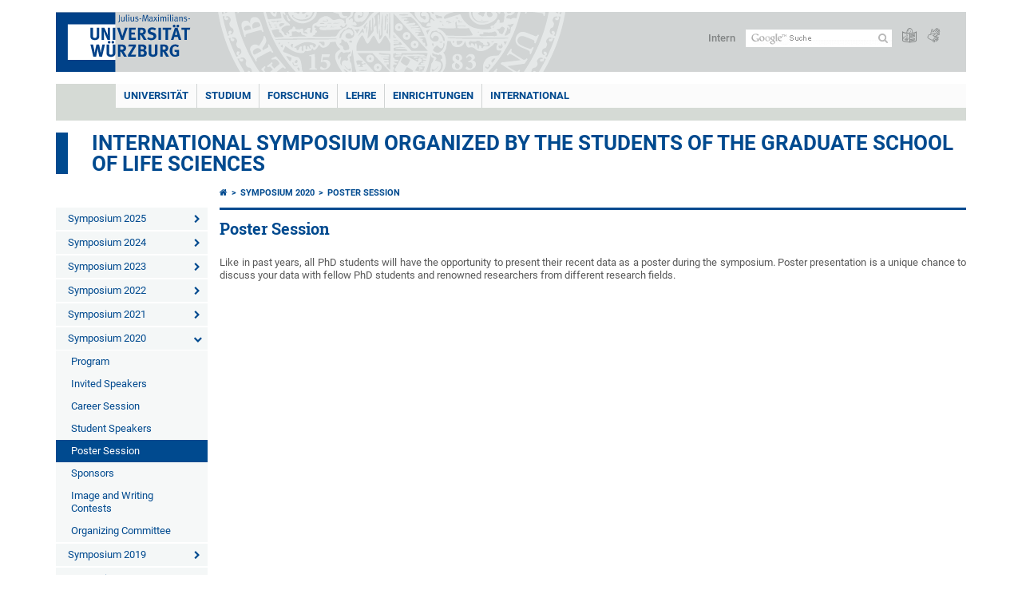

--- FILE ---
content_type: text/html; charset=utf-8
request_url: https://www.graduateschools.uni-wuerzburg.de/student-symposium/symposium-2020/poster-session/
body_size: 11837
content:
<!DOCTYPE html>
<html dir="ltr" lang="de-DE">
<head>

<meta charset="utf-8">
<!-- 
	This website is powered by TYPO3 - inspiring people to share!
	TYPO3 is a free open source Content Management Framework initially created by Kasper Skaarhoj and licensed under GNU/GPL.
	TYPO3 is copyright 1998-2026 of Kasper Skaarhoj. Extensions are copyright of their respective owners.
	Information and contribution at https://typo3.org/
-->



<title>Poster Session - International Symposium organized by the Students of the Graduate School of Life Sciences</title>
<meta http-equiv="x-ua-compatible" content="IE=edge" />
<meta name="generator" content="TYPO3 CMS" />
<meta name="viewport" content="width=device-width, initial-scale=1.0" />
<meta name="twitter:card" content="summary" />
<meta name="date" content="2023-03-07" />


<link rel="stylesheet" href="/typo3temp/assets/compressed/merged-4b37a4b28e2011f9d17d18f413625de8-a90861707536465aaacbf512ee3ae60e.css.gzip?1765952950" media="all">
<link rel="stylesheet" href="/typo3temp/assets/compressed/merged-bd468f30b20fb3c6f9b7630b03866698-2c918c4544e4cf419b5aec44df6138a5.css.gzip?1701247136" media="screen">
<link rel="stylesheet" href="/typo3temp/assets/compressed/merged-21d7f4fc9e3c117c006b7a474b70d346-67702bc64d7a3ad4028482a349dab7c5.css.gzip?1701247136" media="print">



<script src="/typo3temp/assets/compressed/merged-cbc3b9cee04d0b5ce1db5b83afe78ea0-0d2b905a0f6ee977d2e028a16261b062.js.gzip?1701247136"></script>


<link rel="apple-touch-icon" sizes="180x180" href="/typo3conf/ext/uw_sitepackage/Resources/Public/Images/Favicons/apple-touch-icon.png">
        <link rel="icon" type="image/png" sizes="32x32" href="/typo3conf/ext/uw_sitepackage/Resources/Public/Images/Favicons/favicon-32x32.png">
        <link rel="icon" type="image/png" sizes="16x16" href="/typo3conf/ext/uw_sitepackage/Resources/Public/Images/Favicons/favicon-16x16.png">
        <link rel="manifest" href="/typo3conf/ext/uw_sitepackage/Resources/Public/Images/Favicons/manifest.json">
        <link rel="mask-icon" href="/typo3conf/ext/uw_sitepackage/Resources/Public/Images/Favicons/safari-pinned-tab.svg" color="#2b5797">
        <meta name="theme-color" content="#ffffff"><link rel="alternate" type="application/rss+xml" title="RSS-Feed Universität Würzburg: Neuigkeiten" href="https://www.uni-wuerzburg.de/index.php?id=1334&type=100" /><link rel="alternate" type="application/rss+xml" title="RSS-Feed Universität Würzburg: Aktuelle Veranstaltungen" href="https://www.uni-wuerzburg.de/index.php?id=197207&type=151" /><style>
    #mobile-mega-navigation {
        display: none;
    }

    #mobile-mega-navigation.mm-opened {
        display: inherit;
    }
</style>
<!-- Matomo Tracking -->
<script type="text/javascript">
    $.ajax({
        data: {
            "module": "API",
            "method": "UniWueTracking.getTrackingScript",
            "location": window.location.href
        },
        url: "https://webstats.uni-wuerzburg.de",
        dataType: "html",
        success: function(script) {
            $('body').append(script);
        } 
    });
</script>
<!-- End Matomo Tracking -->
<!-- Matomo Tag Manager -->
<script>
  var _mtm = window._mtm = window._mtm || [];
  _mtm.push({'mtm.startTime': (new Date().getTime()), 'event': 'mtm.Start'});
  (function() {
    var d=document, g=d.createElement('script'), s=d.getElementsByTagName('script')[0];
    g.async=true; g.src='https://webstats.uni-wuerzburg.de/js/container_81AEXS1l.js'; s.parentNode.insertBefore(g,s);
  })();
</script>
<!-- End Matomo Tag Manager -->
<link rel="canonical" href="https://www.graduateschools.uni-wuerzburg.de/student-symposium/symposium-2020/poster-session/"/>
</head>
<body>
<nav role="presentation" aria-hidden="true" id="mobile-mega-navigation">
    <ul class="first-level"><li><a href="/student-symposium/symposium-2025/" title="Symposium 2025">Symposium 2025</a><ul class="second-level"><li><a href="/student-symposium/symposium-2025/registration/" title="Registration">Registration</a></li><li><a href="/student-symposium/symposium-2025/program/" title="Program">Program</a></li><li><a href="/student-symposium/symposium-2025/keynote-speaker/" title="Keynote Speaker">Keynote Speaker</a></li><li><a href="/student-symposium/symposium-2025/student-speaker/" title="Student Speaker">Student Speaker</a></li><li><a href="/student-symposium/symposium-2025/poster-session-1/" title="Poster Session">Poster Session</a></li><li><a href="/student-symposium/symposium-2025/career-session/" title="Career Session">Career Session</a></li><li><a href="/student-symposium/symposium-2025/writing-image-contests/" title="Writing &amp; Image Contests">Writing & Image Contests</a><ul class="third-level"><li><a href="/student-symposium/symposium-2025/writing-image-contests/eureka-moment-2025/" title="Vote here for your favorite EUREKA!2025 moment!">Vote here for your favorite EUREKA!2025 moment!</a></li><li><a href="/student-symposium/symposium-2025/writing-image-contests/writing-contest-exhibition/" title="Writing Contest Exhibition">Writing Contest Exhibition</a></li><li><a href="/student-symposium/symposium-2025/writing-image-contests/image-contest-exhibition/" title="Image Contest Exhibition">Image Contest Exhibition</a></li></ul></li><li><a href="/student-symposium/symposium-2025/organizing-committee/" title="Organizing Committee">Organizing Committee</a></li><li><a href="/student-symposium/symposium-2025/sponsors/" title="Sponsors">Sponsors</a></li><li><a href="/student-symposium/symposium-2025/faq/" title="FAQ">FAQ</a></li></ul></li><li><a href="/student-symposium/symposium-2024/" title="Symposium 2024">Symposium 2024</a><ul class="second-level"><li><a href="/student-symposium/symposium-2024/program/" title="Program">Program</a></li><li><a href="/student-symposium/symposium-2024/poster-session/" title="Poster Session">Poster Session</a></li><li><a href="/student-symposium/symposium-2024/invited-talk-speakers/" title="Invited Talk Speakers">Invited Talk Speakers</a></li><li><a href="/student-symposium/symposium-2024/career-session-speakers/" title="Career Session Speakers">Career Session Speakers</a></li><li><a href="/student-symposium/symposium-2024/student-speakers/" title="Student Speakers">Student Speakers</a></li><li><a href="/student-symposium/symposium-2024/organizing-committee/" title="Organizing Committee">Organizing Committee</a></li><li><a href="/student-symposium/symposium-2024/symposium-sponsors/" title="Symposium Sponsors">Symposium Sponsors</a></li></ul></li><li><a href="/student-symposium/symposium-2023/" title="Symposium 2023">Symposium 2023</a><ul class="second-level"><li><a href="/student-symposium/symposium-2023/program/" title="Program">Program</a></li><li><a href="/student-symposium/symposium-2023/invited-talk-speakers/" title="Invited Talk Speakers">Invited Talk Speakers</a></li><li><a href="/student-symposium/symposium-2023/career-session-speakers/" title="Career Session Speakers">Career Session Speakers</a></li><li><a href="/student-symposium/symposium-2023/student-speakers/" title="Student Speakers">Student Speakers</a></li><li><a href="/student-symposium/symposium-2023/poster-session/" title="Poster Session">Poster Session</a></li><li><a href="/student-symposium/symposium-2023/image-contest/" title="Image Contest">Image Contest</a></li><li><a href="/student-symposium/symposium-2023/writing-contest/" title="Writing Contest">Writing Contest</a></li><li><a href="/student-symposium/symposium-2023/social-event-sponsors/" title="Social Event Sponsors">Social Event Sponsors</a></li><li><a href="/student-symposium/symposium-2023/symposium-sponsors/" title="Symposium Sponsors">Symposium Sponsors</a></li><li><a href="/student-symposium/symposium-2023/organizing-committee/" title="Organizing Committee">Organizing Committee</a></li></ul></li><li><a href="/student-symposium/symposium-2022/" title="Symposium 2022">Symposium 2022</a><ul class="second-level"><li><a href="/student-symposium/symposium-2022/program/" title="Program">Program</a></li><li><a href="/student-symposium/symposium-2022/invited-speakers/" title="Invited Speakers">Invited Speakers</a></li><li><a href="/student-symposium/symposium-2022/career-session/" title="Career Session">Career Session</a></li><li><a href="/student-symposium/symposium-2022/student-speakers/" title="Student Speakers">Student Speakers</a></li><li><a href="/student-symposium/symposium-2022/poster-session/" title="Poster Session">Poster Session</a></li><li><a href="/student-symposium/symposium-2022/image-contest/" title="Image Contest">Image Contest</a></li><li><a href="/student-symposium/symposium-2022/writing-contest/" title="Writing Contest">Writing Contest</a></li><li><a href="/student-symposium/symposium-2022/social-event/" title="Social Event">Social Event</a></li><li><a href="/student-symposium/symposium-2022/organizing-committee/" title="Organizing Committee">Organizing Committee</a></li><li><a href="/student-symposium/symposium-2022/sponsors/" title="Sponsors">Sponsors</a></li></ul></li><li><a href="/student-symposium/symposium-2021/" title="Symposium 2021">Symposium 2021</a><ul class="second-level"><li><a href="/student-symposium/symposium-2021/program/" title="Program">Program</a></li><li><a href="/student-symposium/symposium-2021/invited-speakers/" title="Invited Speakers">Invited Speakers</a></li><li><a href="/student-symposium/symposium-2021/career-session/" title="Career Session">Career Session</a></li><li><a href="/student-symposium/symposium-2021/student-speakers/" title="Student Speakers">Student Speakers</a></li><li><a href="/student-symposium/symposium-2021/poster-session/" title="Poster Session">Poster Session</a></li><li><a href="/student-symposium/symposium-2021/image-and-writing-contest/" title="Image and Writing Contest">Image and Writing Contest</a></li><li><a href="/student-symposium/symposium-2021/sponsors/" title="Sponsors">Sponsors</a></li><li><a href="/student-symposium/symposium-2021/organizing-committee/" title="Organizing Committee">Organizing Committee</a></li></ul></li><li><a href="/student-symposium/symposium-2020/" title="Symposium 2020">Symposium 2020</a><ul class="second-level"><li><a href="/student-symposium/symposium-2020/program/" title="Program">Program</a></li><li><a href="/student-symposium/symposium-2020/invited-speakers/" title="Invited Speakers">Invited Speakers</a></li><li><a href="/student-symposium/symposium-2020/career-session/" title="Career Session">Career Session</a></li><li><a href="/student-symposium/symposium-2020/student-speakers/" title="Student Speakers">Student Speakers</a></li><li class="Selected"><a href="/student-symposium/symposium-2020/poster-session/" title="Poster Session">Poster Session</a></li><li><a href="/student-symposium/symposium-2020/sponsors/" title="Sponsors">Sponsors</a></li><li><a href="/student-symposium/symposium-2020/image-and-writing-contests/" title="Image and Writing Contests">Image and Writing Contests</a></li><li><a href="/student-symposium/symposium-2020/organizing-committee/" title="Organizing Committee">Organizing Committee</a></li></ul></li><li><a href="/student-symposium/symposium-2019/" title="Symposium 2019">Symposium 2019</a><ul class="second-level"><li><a href="/student-symposium/symposium-2019/invited-speakers/" title="Invited Speakers">Invited Speakers</a></li><li><a href="/student-symposium/symposium-2019/program/" title="Program">Program</a></li><li><a href="/student-symposium/symposium-2019/career-session/" title="Career Session">Career Session</a></li><li><a href="/student-symposium/symposium-2019/student-speakers/" title="Student Speakers">Student Speakers</a></li><li><a href="/student-symposium/symposium-2019/poster-session/" title="Poster Session">Poster Session</a></li><li><a href="/student-symposium/symposium-2019/image-and-writing-contests/" title="Image and Writing Contests">Image and Writing Contests</a></li><li><a href="/student-symposium/symposium-2019/sponsors/" title="Sponsors">Sponsors</a></li><li><a href="/student-symposium/symposium-2019/social-event/" title="Social Event">Social Event</a></li><li><a href="/student-symposium/symposium-2019/venue/" title="Venue">Venue</a></li><li><a href="/student-symposium/symposium-2019/organizing-committee/" title="Organizing Committee">Organizing Committee</a></li></ul></li><li><a href="/student-symposium/symposium-2018/" title="Symposium 2018">Symposium 2018</a><ul class="second-level"><li><a href="/student-symposium/symposium-2018/program/" title="Program">Program</a></li><li><a href="/student-symposium/symposium-2018/invited-speakers/" title="Invited Speakers">Invited Speakers</a></li><li><a href="/student-symposium/symposium-2018/career-session/" title="Career Session">Career Session</a></li><li><a href="/student-symposium/symposium-2018/student-speakers/" title="Student Speakers">Student Speakers</a></li><li><a href="/student-symposium/symposium-2018/poster-session/" title="Poster Session">Poster Session</a></li><li><a href="/student-symposium/symposium-2018/image-and-writing-contests/" title="Image and Writing Contests">Image and Writing Contests</a></li><li><a href="/student-symposium/symposium-2018/social-event/" title="Social Event">Social Event</a></li><li><a href="/student-symposium/symposium-2018/sponsors/" title="Sponsors">Sponsors</a></li><li><a href="/student-symposium/symposium-2018/venue/" title="Venue">Venue</a></li><li><a href="/student-symposium/symposium-2018/organizing-committee/" title="Organizing Committee">Organizing Committee</a></li></ul></li></ul>
</nav>

<div class="mobile-mega-navigation__additional-data">
    <a href="#page-wrapper" id="close-mobile-navigation" title="Navigation schließen"></a>
    
  
    
      
    
      
    
  

    <a href="https://www.uni-wuerzburg.de/sonstiges/login/" title="Intern">Intern</a>
    
        <a class="page-header__icon-link" title="Zusammenfassung der Webseite in leichter Sprache" href="https://www.uni-wuerzburg.de/sonstiges/barrierefreiheit/leichte-sprache/">
  <span class="icon-easy-to-read"></span>
</a>

    
    
        <a class="page-header__icon-link" title="Zusammenfassung der Webseite in Gebärdensprache" href="https://www.uni-wuerzburg.de/sonstiges/barrierefreiheit/gebaerdenvideos/">
  <span class="icon-sign-language"></span>
</a>

    
    <div>
        <form action="/suche/" class="page-header__search-form" role="search">
    <input type="hidden" name="ie" value="utf-8" />
    <input type="hidden" name="as_sitesearch" value="www.graduateschools.uni-wuerzburg.de//student-symposium"/>
    <div class="page-header__search-form-input">
        <input type="text" name="q" title="" class="page-header__search-input page-header__search-input-de" aria-label="Suche auf Webseite mit Google" />

        <!-- Some IE does not submit a form without a submit button -->
        <input type="submit" value="Suche absenden" style="text-indent:-9999px" class="page-header__search-form-submit"/>
    </div>
</form>

    </div>
</div>


        <header role="banner" class="page-header">
            <a href="#mobile-mega-navigation" id="open-mobile-navigation" title="Navigation öffnen oder schließen"><span></span><span></span><span></span></a>
            <div class="page-header__logo">
                <a class="page-header__logo-link" href="https://www.uni-wuerzburg.de/">
                    <img src="/typo3conf/ext/uw_sitepackage/Resources/Public/Images/uni-wuerzburg-logo.svg" alt="Zur Startseite" class="page-header__logo-full ">

                </a>
            </div>
            
            <div class="page-header__menu">
                <ul>
                    <li><a href="https://www.uni-wuerzburg.de/sonstiges/login/" title="Intern">Intern</a></li>
                    <li>
                        <form action="/suche/" class="page-header__search-form" role="search">
    <input type="hidden" name="ie" value="utf-8" />
    <input type="hidden" name="as_sitesearch" value="www.graduateschools.uni-wuerzburg.de//student-symposium"/>
    <div class="page-header__search-form-input">
        <input type="text" name="q" title="" class="page-header__search-input page-header__search-input-de" aria-label="Suche auf Webseite mit Google" />

        <!-- Some IE does not submit a form without a submit button -->
        <input type="submit" value="Suche absenden" style="text-indent:-9999px" class="page-header__search-form-submit"/>
    </div>
</form>

                    </li>
                    
                        <li>
                            <a class="page-header__icon-link" title="Zusammenfassung der Webseite in leichter Sprache" href="https://www.uni-wuerzburg.de/sonstiges/barrierefreiheit/leichte-sprache/">
  <span class="icon-easy-to-read"></span>
</a>

                        </li>
                    
                    
                        <li>
                            <a class="page-header__icon-link" title="Zusammenfassung der Webseite in Gebärdensprache" href="https://www.uni-wuerzburg.de/sonstiges/barrierefreiheit/gebaerdenvideos/">
  <span class="icon-sign-language"></span>
</a>

                        </li>
                    
                    <li>
                        
  
    
      
    
      
    
  

                    </li>
                </ul>
            </div>
        </header>
    

<div id="page-wrapper" data-label-next="Nächstes Element" data-label-prev="Vorheriges Element">
    <div class="hero-element">
    <nav role="navigation" class="mega-navigation"><ul class="mega-navigation__menu-level1"><li class="mega-navigation__link-level1 has-sub" aria-haspopup="true" aria-expanded="false"><a href="https://www.uni-wuerzburg.de/" title="Universität" class="level1">Universität</a><div class="mega-navigation__submenu-container"><div class="col"><ul><li class="mega-navigation__link-level2 bold"><a href="https://www.uni-wuerzburg.de/aktuelles/"><span class="icon-chevron-right"></span>Aktuelles</a><li class="mega-navigation__link-level2"><a href="https://www.uni-wuerzburg.de/aktuelles/pressemitteilungen/archiv/"><span class="icon-chevron-right"></span>Pressemitteilungen</a></li><li class="mega-navigation__link-level2"><a href="https://www.uni-wuerzburg.de/aktuelles/einblick/"><span class="icon-chevron-right"></span>einBLICK-Magazin</a></li><li class="mega-navigation__link-level2"><a href="https://www.uni-wuerzburg.de/presse/aktuell/pressespiegel/"><span class="icon-chevron-right"></span>Pressespiegel</a></li><li class="mega-navigation__link-level2"><a href="https://www.uni-wuerzburg.de/aktuelles/podcast/"><span class="icon-chevron-right"></span>JMU Podcast</a></li><li class="mega-navigation__link-level2"><a href="https://www.uni-wuerzburg.de/aktuelles/veranstaltungen/"><span class="icon-chevron-right"></span>Veranstaltungen</a></li><li class="mega-navigation__link-level2"><a href="https://www.uni-wuerzburg.de/karriere/"><span class="icon-chevron-right"></span>Karriereportal</a></li></li></ul></div><div class="col"><ul><li class="mega-navigation__link-level2 bold"><a href="https://www.uni-wuerzburg.de/universitaet/"><span class="icon-chevron-right"></span>Die JMU</a><li class="mega-navigation__link-level2"><a href="https://www.uni-wuerzburg.de/universitaet/universitaetsleitung/"><span class="icon-chevron-right"></span>Universitätsleitung</a></li><li class="mega-navigation__link-level2"><a href="https://www.uni-wuerzburg.de/universitaet/zahlen/"><span class="icon-chevron-right"></span>Zahlen und Fakten</a></li><li class="mega-navigation__link-level2"><a href="https://www.uni-wuerzburg.de/chancengleichheit/"><span class="icon-chevron-right"></span>Chancengleichheit</a></li><li class="mega-navigation__link-level2"><a href="https://www.uni-wuerzburg.de/chancengleichheit/familiengerechte-universitaet/"><span class="icon-chevron-right"></span>Familiengerechte Universität</a></li><li class="mega-navigation__link-level2"><a href="https://www.uni-wuerzburg.de/qm/"><span class="icon-chevron-right"></span>Qualitätsmanagement</a></li><li class="mega-navigation__link-level2"><a href="https://www.uni-wuerzburg.de/personalentwicklung/"><span class="icon-chevron-right"></span>Personalentwicklung</a></li><li class="mega-navigation__link-level2"><a href="https://www.uni-wuerzburg.de/pse/"><span class="icon-chevron-right"></span>Lehrerbildung</a></li></li><li class="mega-navigation__link-level2 bold"><a href="https://www.uni-wuerzburg.de/einrichtungen/fakultaeten/"><span class="icon-chevron-right"></span>Fakultäten</a></li></ul></div><div class="col"><ul><li class="mega-navigation__link-level2 bold"><a href="https://www.uni-wuerzburg.de/universitaet/nachhaltigkeit/"><span class="icon-chevron-right"></span>Nachhaltigkeit</a></li><li class="mega-navigation__link-level2 bold"><a href="https://www.uni-wuerzburg.de/transfer/"><span class="icon-chevron-right"></span>Transfer</a></li><li class="mega-navigation__link-level2 bold"><a href="https://www.uni-wuerzburg.de/unternehmenundfoerderer/"><span class="icon-chevron-right"></span>Unternehmen und Förderer</a><li class="mega-navigation__link-level2"><a href="https://www.uni-wuerzburg.de/deutschlandstipendium/"><span class="icon-chevron-right"></span>Deutschland-Stipendium</a></li><li class="mega-navigation__link-level2"><a href="https://uni-wuerzburg-gmbh.de/jobmesse/"><span class="icon-chevron-right"></span>Jobmesse Study&Stay</a></li><li class="mega-navigation__link-level2"><a href="https://www.uni-wuerzburg.de/unibund" target="_blank"><span class="icon-chevron-right"></span>Universitätsbund</a></li><li class="mega-navigation__link-level2"><a href="https://www.uni-wuerzburg.de/stipendien/stipendien-inland/kurzinfos-zu-den-foerdereinrichtungen/"><span class="icon-chevron-right"></span>Stiftungen</a></li></li></ul></div><div class="col"><ul><li class="mega-navigation__link-level2 bold"><a href="https://www.uni-wuerzburg.de/sonstiges/lageplan/"><span class="icon-chevron-right"></span>Standorte und Anfahrt</a></li><li class="mega-navigation__link-level2 bold"><a href="https://www.uni-wuerzburg.de/sonstiges/kontakt/"><span class="icon-chevron-right"></span>Kontakt</a><li class="mega-navigation__link-level2"><a href="https://www.uni-wuerzburg.de/universitaet/gaeste-stadt-region/"><span class="icon-chevron-right"></span>Gäste und Besucher</a></li><li class="mega-navigation__link-level2"><a href="https://www.uni-wuerzburg.de/verwaltung/agtu/aufgaben/gesundheitsschutz/hilfe-im-notfall/"><span class="icon-chevron-right"></span>Hilfe im Notfall</a></li><li class="mega-navigation__link-level2"><a href="https://www.uni-wuerzburg.de/beschaeftigte/"><span class="icon-chevron-right"></span>Informationen für Beschäftigte</a></li><li class="mega-navigation__link-level2"><a href="https://www.uni-wuerzburg.de/presse/"><span class="icon-chevron-right"></span>Pressestelle</a></li><li class="mega-navigation__link-level2"><a href="https://www.uni-wuerzburg.de/studium/zsb/"><span class="icon-chevron-right"></span>Studienberatung</a></li><li class="mega-navigation__link-level2"><a href="https://www.uni-wuerzburg.de/verwaltung/stoerungen/"><span class="icon-chevron-right"></span>Störungsannahme Technischer Betrieb</a></li><li class="mega-navigation__link-level2"><a href="https://wueaddress.uni-wuerzburg.de/"><span class="icon-chevron-right"></span>Telefon- und Adressverzeichnis</a></li></li></ul></div><div class="clear"></div></div></li><li class="mega-navigation__link-level1 has-sub" aria-haspopup="true" aria-expanded="false"><a href="https://www.uni-wuerzburg.de/studium/" title="Studium" class="level1">Studium</a><div class="mega-navigation__submenu-container"><div class="col"><ul><li class="mega-navigation__link-level2 bold"><a href="https://www.uni-wuerzburg.de/studium/wegweiser/"><span class="icon-chevron-right"></span>Dein Wegweiser ins Studium</a><li class="mega-navigation__link-level2"><a href="https://www.uni-wuerzburg.de/studium/studienangelegenheiten/bewerbung-und-einschreibung/"><span class="icon-chevron-right"></span>Bewerben und einschreiben</a></li><li class="mega-navigation__link-level2"><a href="https://www.uni-wuerzburg.de/international/studieren-im-ausland/"><span class="icon-chevron-right"></span>Im Ausland studieren</a></li><li class="mega-navigation__link-level2"><a href="https://www.uni-wuerzburg.de/universitaet/gaeste-stadt-region/"><span class="icon-chevron-right"></span>Leben in Würzburg</a></li><li class="mega-navigation__link-level2"><a href="https://www.uni-wuerzburg.de/studium/angebot/"><span class="icon-chevron-right"></span>Studienangebot</a></li><li class="mega-navigation__link-level2"><a href="https://www.uni-wuerzburg.de/studium/zsb/"><span class="icon-chevron-right"></span>Studienberatung</a></li></li></ul></div><div class="col"><ul><li class="mega-navigation__link-level2 bold"><a href="https://www.uni-wuerzburg.de/studium/studienbeginn/"><span class="icon-chevron-right"></span>Studienbeginn</a><li class="mega-navigation__link-level2"><a href="https://www.uni-wuerzburg.de/studium/zsb/info/checkliste/"><span class="icon-chevron-right"></span>Erste Schritte</a></li></li><li class="mega-navigation__link-level2 bold"><a href="https://www.uni-wuerzburg.de/studium/angebote/"><span class="icon-chevron-right"></span>Angebote für</a><li class="mega-navigation__link-level2"><a href="https://www.uni-wuerzburg.de/studium/generale/"><span class="icon-chevron-right"></span>Gasthörer</a></li><li class="mega-navigation__link-level2"><a href="https://www.uni-wuerzburg.de/pse/"><span class="icon-chevron-right"></span>Lehrkräfte</a></li><li class="mega-navigation__link-level2"><a href="https://www.uni-wuerzburg.de/studium/zsb/veranst/projekte/"><span class="icon-chevron-right"></span>Schüler und Kinder</a></li></li><li class="mega-navigation__link-level2 bold"><a href="https://www.uni-wuerzburg.de/stipendien/"><span class="icon-chevron-right"></span>Stipendien</a></li></ul></div><div class="col"><ul><li class="mega-navigation__link-level2 bold"><a href="https://www.uni-wuerzburg.de/studium/im-studium/"><span class="icon-chevron-right"></span>Im Studium</a><li class="mega-navigation__link-level2"><a href="https://www.uni-wuerzburg.de/lehre/betreuen-und-beraten/beratungsstellen-an-der-jmu/"><span class="icon-chevron-right"></span>Beratung und Betreuung</a></li><li class="mega-navigation__link-level2"><a href="https://www.uni-wuerzburg.de/studium/studienangelegenheiten/fristen-und-termine/"><span class="icon-chevron-right"></span>Fristen und Termine</a></li><li class="mega-navigation__link-level2"><a href="https://www.uni-wuerzburg.de/studium/im-studium/kurse/"><span class="icon-chevron-right"></span>Kurse und Zusatzqualifikationen</a></li><li class="mega-navigation__link-level2"><a href="https://www.uni-wuerzburg.de/studium/im-studium/"><span class="icon-chevron-right"></span>Online-Dienste</a></li><li class="mega-navigation__link-level2"><a href="https://www.uni-wuerzburg.de/studium/pruefungsamt/"><span class="icon-chevron-right"></span>Prüfungsangelegenheiten</a></li><li class="mega-navigation__link-level2"><a href="https://www.uni-wuerzburg.de/studium/studienangelegenheiten/"><span class="icon-chevron-right"></span>Studienangelegenheiten</a></li><li class="mega-navigation__link-level2"><a href="https://wuestudy.zv.uni-wuerzburg.de/qisserver/pages/cm/exa/coursecatalog/showCourseCatalog.xhtml?_flowId=showCourseCatalog-flow&amp;_flowExecutionKey=e2s1"><span class="icon-chevron-right"></span>Vorlesungsverzeichnis</a></li></li></ul></div><div class="col"><ul><li class="mega-navigation__link-level2 bold"><a href="https://www.uni-wuerzburg.de/studium/nach-dem-studium/"><span class="icon-chevron-right"></span>Nach dem Studium</a><li class="mega-navigation__link-level2"><a href="https://www.uni-wuerzburg.de/alumni/"><span class="icon-chevron-right"></span>Alumni-Verein</a></li><li class="mega-navigation__link-level2"><a href="https://www.uni-wuerzburg.de/career/"><span class="icon-chevron-right"></span>Career Centre</a></li><li class="mega-navigation__link-level2"><a href="https://www.uni-wuerzburg.de/sft/gruendungsfoerderung/"><span class="icon-chevron-right"></span>Gründungsberatung</a></li><li class="mega-navigation__link-level2"><a href="https://www.uni-wuerzburg.de/studium/studienangelegenheiten/promotionsstudium/"><span class="icon-chevron-right"></span>Promotion</a></li><li class="mega-navigation__link-level2"><a href="https://www.uni-wuerzburg.de/graduate-academy/"><span class="icon-chevron-right"></span>Graduate Academy</a></li></li></ul></div><div class="clear"></div></div></li><li class="mega-navigation__link-level1 has-sub" aria-haspopup="true" aria-expanded="false"><a href="https://www.uni-wuerzburg.de/forschung/" title="Forschung" class="level1">Forschung</a><div class="mega-navigation__submenu-container"><div class="col"><ul><li class="mega-navigation__link-level2 bold"><a href="https://www.uni-wuerzburg.de/forschung/forschungsprofil/"><span class="icon-chevron-right"></span>Forschungsprofil</a></li><li class="mega-navigation__link-level2 bold"><a href="https://www.uni-wuerzburg.de/forschung/forschungsinfrastrukturen/"><span class="icon-chevron-right"></span>Forschungsinfrastrukturen</a></li><li class="mega-navigation__link-level2 bold"><a href="https://www.uni-wuerzburg.de/forschung/auszeichnungen/"><span class="icon-chevron-right"></span>Auszeichnungen und Rankings</a></li><li class="mega-navigation__link-level2 bold"><a href="https://www.uni-wuerzburg.de/exzellenz/"><span class="icon-chevron-right"></span>Exzellenzstrategie</a><li class="mega-navigation__link-level2"><a href="https://www.ctqmat.de/de/home"><span class="icon-chevron-right"></span>Exzellenzcluster ctd.qmat</a></li><li class="mega-navigation__link-level2"><a href="https://www.uni-wuerzburg.de/nucleate/"><span class="icon-chevron-right"></span>Exzellenzcluster NUCLEATE</a></li></li></ul></div><div class="col"><ul><li class="mega-navigation__link-level2 bold"><a href="https://www.uni-wuerzburg.de/forschung/unsere-forschungsprojekte/"><span class="icon-chevron-right"></span>Forschungsprojekte</a></li><li class="mega-navigation__link-level2 bold"><a href="https://www.uni-wuerzburg.de/transfer/"><span class="icon-chevron-right"></span>Forschungs- und Technologietransfer</a></li><li class="mega-navigation__link-level2 bold"><a href="https://www.uni-wuerzburg.de/forschung/internationales/"><span class="icon-chevron-right"></span>Angebote für Gastwissenschaftlerinnen und Gastwissenschaftler</a></li><li class="mega-navigation__link-level2 bold"><a href="https://www.uni-wuerzburg.de/forschung/verantwortung/"><span class="icon-chevron-right"></span>Verantwortung in der Forschung</a></li></ul></div><div class="col"><ul><li class="mega-navigation__link-level2 bold"><a href="https://www.uni-wuerzburg.de/forschung/foerderung-im-fruehen-karrierestadium/"><span class="icon-chevron-right"></span>Förderung im frühen Karrierestadium</a><li class="mega-navigation__link-level2"><a href="/"><span class="icon-chevron-right"></span>Graduate Schools</a></li><li class="mega-navigation__link-level2"><a href="https://www.uni-wuerzburg.de/graduate-academy/"><span class="icon-chevron-right"></span>Graduate Academy</a></li><li class="mega-navigation__link-level2"><a href="https://www.uni-wuerzburg.de/forschung/foerderung-im-fruehen-karrierestadium/postdocs/"><span class="icon-chevron-right"></span>Postdoc-Netzwerk</a></li><li class="mega-navigation__link-level2"><a href="https://www.uni-wuerzburg.de/forschung/foerderung-im-fruehen-karrierestadium/nachwuchsgruppen/"><span class="icon-chevron-right"></span>Nachwuchsgruppen</a></li></li></ul></div><div class="clear"></div></div></li><li class="mega-navigation__link-level1 has-sub" aria-haspopup="true" aria-expanded="false"><a href="https://www.uni-wuerzburg.de/lehre/" title="Lehre" class="level1">Lehre</a><div class="mega-navigation__submenu-container"><div class="col"><ul><li class="mega-navigation__link-level2 bold"><a href="https://www.uni-wuerzburg.de/lehre/profil/"><span class="icon-chevron-right"></span>Profil</a><li class="mega-navigation__link-level2"><a href="https://www.uni-wuerzburg.de/lehre/profil/qualitaetsziele/"><span class="icon-chevron-right"></span>Qualitätsziele</a></li><li class="mega-navigation__link-level2"><a href="https://www.uni-wuerzburg.de/lehre/profil/internationalisierung-der-hochschullehre/"><span class="icon-chevron-right"></span>Internationalisierung der Lehre</a></li></li><li class="mega-navigation__link-level2 bold"><a href="https://www.uni-wuerzburg.de/qm/"><span class="icon-chevron-right"></span>Qualität in Studium und Lehre</a><li class="mega-navigation__link-level2"><a href="https://www.uni-wuerzburg.de/qm/qualitaetsmanagement-fuer-studium-und-lehre/"><span class="icon-chevron-right"></span>Qualitätsmanagement</a></li><li class="mega-navigation__link-level2"><a href="https://www.uni-wuerzburg.de/qm/studiengangentwicklung/"><span class="icon-chevron-right"></span>Studiengangentwicklung</a></li><li class="mega-navigation__link-level2"><a href="https://www.uni-wuerzburg.de/qm/akkreditierung/"><span class="icon-chevron-right"></span>Zertifizierung und Akkreditierung</a></li></li></ul></div><div class="col"><ul><li class="mega-navigation__link-level2 bold"><a href="https://www.uni-wuerzburg.de/lehre/lehren/"><span class="icon-chevron-right"></span>Lehren</a><li class="mega-navigation__link-level2"><a href="https://www.uni-wuerzburg.de/lehre/lehren/rahmenbedingungen/"><span class="icon-chevron-right"></span>Rahmenbedingungen</a></li><li class="mega-navigation__link-level2"><a href="https://www.uni-wuerzburg.de/lehre/lehren/lernziele/"><span class="icon-chevron-right"></span>Lernziele</a></li><li class="mega-navigation__link-level2"><a href="https://www.uni-wuerzburg.de/lehre/lehre-innovativ/lehr-lern-aktivitaeten/"><span class="icon-chevron-right"></span>Lehr-Lern-Aktivitäten</a></li><li class="mega-navigation__link-level2"><a href="https://www.uni-wuerzburg.de/lehre/lehren/pruefen/"><span class="icon-chevron-right"></span>Prüfen</a></li><li class="mega-navigation__link-level2"><a href="https://www.uni-wuerzburg.de/lehre/lehren/evaluieren/"><span class="icon-chevron-right"></span>Evaluieren</a></li></li><li class="mega-navigation__link-level2 bold"><a href="https://www.uni-wuerzburg.de/lehre/lehre-innovativ/"><span class="icon-chevron-right"></span>Lehre innovativ</a><li class="mega-navigation__link-level2"><a href="https://www.uni-wuerzburg.de/lehre/lehre-innovativ/lehrpreise/"><span class="icon-chevron-right"></span>Lehrpreise</a></li><li class="mega-navigation__link-level2"><a href="https://www.uni-wuerzburg.de/lehre/lehre-innovativ/ideenpool-fuer-gute-lehre/"><span class="icon-chevron-right"></span>Ideenpool für gute Lehre</a></li></li></ul></div><div class="col"><ul><li class="mega-navigation__link-level2 bold"><a href="https://www.uni-wuerzburg.de/lehre/weiterbilden/"><span class="icon-chevron-right"></span>Weiterbilden</a><li class="mega-navigation__link-level2"><a href="https://www.uni-wuerzburg.de/zbl/hochschuldidaktik/"><span class="icon-chevron-right"></span>Hochschuldidaktik</a></li><li class="mega-navigation__link-level2"><a href="https://www.uni-wuerzburg.de/pse/"><span class="icon-chevron-right"></span>Lehrerbildung</a></li><li class="mega-navigation__link-level2"><a href="https://www.rz.uni-wuerzburg.de/dienste/multimedia/"><span class="icon-chevron-right"></span>IT-Kurse und Multimedia</a></li></li><li class="mega-navigation__link-level2 bold"><a href="https://www.uni-wuerzburg.de/lehre/betreuen-und-beraten/"><span class="icon-chevron-right"></span>Betreuen und Beraten</a></li></ul></div><div class="col"><ul><li class="mega-navigation__link-level2 bold"><a href="https://www.uni-wuerzburg.de/lehre/"><span class="icon-chevron-right"></span>Service für Lehrende</a><li class="mega-navigation__link-level2"><a href="https://www.uni-wuerzburg.de/lehre/aktuelles/meldungen/"><span class="icon-chevron-right"></span>Ausschreibungen</a></li><li class="mega-navigation__link-level2"><a href="https://www.uni-wuerzburg.de/einrichtungen/ueberblick/"><span class="icon-chevron-right"></span>Einrichtungen</a></li><li class="mega-navigation__link-level2"><a href="https://www.uni-wuerzburg.de/lehre/glossar-lehre/"><span class="icon-chevron-right"></span>Glossar Lehre</a></li><li class="mega-navigation__link-level2"><a href="https://www.rz.uni-wuerzburg.de/dienste/multimedia/videostreaming/"><span class="icon-chevron-right"></span>Lecture</a></li><li class="mega-navigation__link-level2"><a href="https://wuecampus.uni-wuerzburg.de"><span class="icon-chevron-right"></span>WueCampus</a></li><li class="mega-navigation__link-level2"><a href="http://wuestudy.uni-wuerzburg.de"><span class="icon-chevron-right"></span>WueStudy</a></li></li><li class="mega-navigation__link-level2 bold"><a href="https://www.uni-wuerzburg.de/lehre/aktuelles/meldungen/"><span class="icon-chevron-right"></span>Aktuelles aus der Lehre</a></li></ul></div><div class="clear"></div></div></li><li class="mega-navigation__link-level1 has-sub" aria-haspopup="true" aria-expanded="false"><a href="https://www.uni-wuerzburg.de/einrichtungen/" title="Einrichtungen" class="level1">Einrichtungen</a><div class="mega-navigation__submenu-container"><div class="col"><ul><li class="mega-navigation__link-level2 bold"><a href="https://www.uni-wuerzburg.de/einrichtungen/ueberblick/"><span class="icon-chevron-right"></span>Einrichtungen im Überblick</a></li><li class="mega-navigation__link-level2 bold"><a href="https://www.uni-wuerzburg.de/universitaet/"><span class="icon-chevron-right"></span>Universität</a><li class="mega-navigation__link-level2"><a href="https://www.uni-wuerzburg.de/universitaet/universitaetsleitung/"><span class="icon-chevron-right"></span>Universitätsleitung</a></li><li class="mega-navigation__link-level2"><a href="https://www.uni-wuerzburg.de/einrichtungen/ueberblick/"><span class="icon-chevron-right"></span>Beauftragte und Vertretungen</a></li><li class="mega-navigation__link-level2"><a href="https://www.uni-wuerzburg.de/einrichtungen/ueberblick/"><span class="icon-chevron-right"></span>Gremien</a></li><li class="mega-navigation__link-level2"><a href="https://www.uni-wuerzburg.de/stuv/"><span class="icon-chevron-right"></span>Studierendenvertretung</a></li><li class="mega-navigation__link-level2"><a href="https://www.uni-wuerzburg.de/verwaltung/"><span class="icon-chevron-right"></span>Zentralverwaltung</a></li></li><li class="mega-navigation__link-level2 bold"><a href="https://www.uni-wuerzburg.de/forschung/forschungsinfrastrukturen/"><span class="icon-chevron-right"></span>Wissenschaftliche Einrichtungen</a></li></ul></div><div class="col"><ul><li class="mega-navigation__link-level2 bold"><a href="https://www.uni-wuerzburg.de/einrichtungen/fakultaeten/"><span class="icon-chevron-right"></span>Fakultäten</a><li class="mega-navigation__link-level2"><a href="https://www.biologie.uni-wuerzburg.de/"><span class="icon-chevron-right"></span>Biologie</a></li><li class="mega-navigation__link-level2"><a href="https://www.chemie.uni-wuerzburg.de/"><span class="icon-chevron-right"></span>Chemie und Pharmazie</a></li><li class="mega-navigation__link-level2"><a href="https://www.hw.uni-wuerzburg.de/"><span class="icon-chevron-right"></span>Humanwissenschaften</a></li><li class="mega-navigation__link-level2"><a href="https://www.theologie.uni-wuerzburg.de/"><span class="icon-chevron-right"></span>Katholische Theologie</a></li><li class="mega-navigation__link-level2"><a href="https://www.mathematik-informatik.uni-wuerzburg.de/"><span class="icon-chevron-right"></span>Mathematik und Informatik</a></li><li class="mega-navigation__link-level2"><a href="https://www.med.uni-wuerzburg.de/"><span class="icon-chevron-right"></span>Medizin</a></li><li class="mega-navigation__link-level2"><a href="https://www.phil.uni-wuerzburg.de/"><span class="icon-chevron-right"></span>Philosophische Fakultät</a></li><li class="mega-navigation__link-level2"><a href="https://www.physik.uni-wuerzburg.de/"><span class="icon-chevron-right"></span>Physik und Astronomie</a></li><li class="mega-navigation__link-level2"><a href="https://www.jura.uni-wuerzburg.de/"><span class="icon-chevron-right"></span>Rechtswissenschaften</a></li><li class="mega-navigation__link-level2"><a href="https://www.wiwi.uni-wuerzburg.de/"><span class="icon-chevron-right"></span>Wirtschaftswissenschaften</a></li></li></ul></div><div class="col"><ul><li class="mega-navigation__link-level2 bold"><a href="https://www.uni-wuerzburg.de/einrichtungen/museen/"><span class="icon-chevron-right"></span>Museen und Sammlungen</a></li><li class="mega-navigation__link-level2 bold"><a href="https://www.uni-wuerzburg.de/einrichtungen/bgw/"><span class="icon-chevron-right"></span>Botanischer Garten</a></li><li class="mega-navigation__link-level2 bold"><a href="https://www.uni-wuerzburg.de/einrichtungen/ueberblick/"><span class="icon-chevron-right"></span>Weitere Einrichtungen</a><li class="mega-navigation__link-level2"><a href="https://www.uni-wuerzburg.de/einrichtungen/ueberblick/"><span class="icon-chevron-right"></span>Beratung</a></li><li class="mega-navigation__link-level2"><a href="https://www.uni-wuerzburg.de/chancengleichheit/"><span class="icon-chevron-right"></span>Chancengleichheit</a></li><li class="mega-navigation__link-level2"><a href="https://www.uni-wuerzburg.de/personalentwicklung/"><span class="icon-chevron-right"></span>Fort- und Weiterbildung</a></li><li class="mega-navigation__link-level2"><a href="https://www.uni-wuerzburg.de/international/"><span class="icon-chevron-right"></span>Internationaler Austausch</a></li></li></ul></div><div class="col"><ul><li class="mega-navigation__link-level2 bold"><a href="https://www.uni-wuerzburg.de/einrichtungen/ueberblick/"><span class="icon-chevron-right"></span>Service</a><li class="mega-navigation__link-level2"><a href="https://www.uni-wuerzburg.de/alumni/"><span class="icon-chevron-right"></span>Alumni-Verein</a></li><li class="mega-navigation__link-level2"><a href="https://www.hochschulsport-wuerzburg.de/"><span class="icon-chevron-right"></span>Hochschulsport</a></li><li class="mega-navigation__link-level2"><a href="https://www.uni-wuerzburg.de/presse/"><span class="icon-chevron-right"></span>Pressestelle</a></li><li class="mega-navigation__link-level2"><a href="https://www.rz.uni-wuerzburg.de/"><span class="icon-chevron-right"></span>Rechenzentrum</a></li><li class="mega-navigation__link-level2"><a href="https://www.uni-wuerzburg.de/verwaltung/technischer-betrieb/"><span class="icon-chevron-right"></span>Technischer Betrieb</a></li><li class="mega-navigation__link-level2"><a href="https://unishop.uni-wuerzburg-gmbh.de/"><span class="icon-chevron-right"></span>Unishop</a></li><li class="mega-navigation__link-level2"><a href="https://www.uni-wuerzburg.de/uniarchiv/"><span class="icon-chevron-right"></span>Universitätsarchiv</a></li><li class="mega-navigation__link-level2"><a href="https://www.bibliothek.uni-wuerzburg.de/"><span class="icon-chevron-right"></span>Universitätsbibliothek</a></li><li class="mega-navigation__link-level2"><a href="https://www.wup.uni-wuerzburg.de/"><span class="icon-chevron-right"></span>University Press</a></li><li class="mega-navigation__link-level2"><a href="https://www.uni-wuerzburg.de/zfs/"><span class="icon-chevron-right"></span>Zentrum für Sprachen</a></li></li></ul></div><div class="clear"></div></div></li><li class="mega-navigation__link-level1 has-sub" aria-haspopup="true" aria-expanded="false"><a href="https://www.uni-wuerzburg.de/international/" title="International" class="level1">International</a><div class="mega-navigation__submenu-container"><div class="col"><ul><li class="mega-navigation__link-level2 bold"><a href="https://www.uni-wuerzburg.de/international/studieren-im-ausland/"><span class="icon-chevron-right"></span>Studieren im Ausland</a><li class="mega-navigation__link-level2"><a href="https://www.uni-wuerzburg.de/international/studieren-im-ausland/praktika/"><span class="icon-chevron-right"></span>Auslandspraktika</a></li><li class="mega-navigation__link-level2"><a href="https://www.uni-wuerzburg.de/international/studieren-im-ausland/bewerbung-formulare-downloads/"><span class="icon-chevron-right"></span>Bewerbung und Formulare</a></li><li class="mega-navigation__link-level2"><a href="https://www.uni-wuerzburg.de/gsik/"><span class="icon-chevron-right"></span>Interkulturelle Kompetenz</a></li><li class="mega-navigation__link-level2"><a href="https://www.uni-wuerzburg.de/zfs/sprachen/"><span class="icon-chevron-right"></span>Sprachkurse</a></li></li></ul></div><div class="col"><ul><li class="mega-navigation__link-level2 bold"><a href="https://www.uni-wuerzburg.de/international/studieren-in-wuerzburg/"><span class="icon-chevron-right"></span>Studieren in Würzburg</a><li class="mega-navigation__link-level2"><a href="https://www.uni-wuerzburg.de/studium/studienangelegenheiten/studium-mit-abschlussziel/"><span class="icon-chevron-right"></span>Vollstudium</a></li><li class="mega-navigation__link-level2"><a href="https://www.uni-wuerzburg.de/international/studieren-in-wuerzburg/austauschstudium/"><span class="icon-chevron-right"></span>Austauschstudium</a></li><li class="mega-navigation__link-level2"><a href="https://www.uni-wuerzburg.de/zfs/sprachen/deutsch-als-fremdsprache/"><span class="icon-chevron-right"></span>Deutsch als Fremdsprache</a></li><li class="mega-navigation__link-level2"><a href="https://www.uni-wuerzburg.de/studium/angebot/modulstudien/"><span class="icon-chevron-right"></span>Modulstudien</a></li><li class="mega-navigation__link-level2"><a href="https://www.uni-wuerzburg.de/stuv/referat-ak/win/"><span class="icon-chevron-right"></span>Student Group</a></li></li></ul></div><div class="col"><ul><li class="mega-navigation__link-level2 bold"><a href="https://www.uni-wuerzburg.de/international/dozierenden-und-mitarbeitendenmobilitaet/"><span class="icon-chevron-right"></span>Forschen und Lehren im Ausland</a><li class="mega-navigation__link-level2"><a href="https://www.uni-wuerzburg.de/international/dozierenden-und-mitarbeitendenmobilitaet/dozierendenmobilitaet-sta/"><span class="icon-chevron-right"></span>Kurzzeitdozenturen (STA)</a></li><li class="mega-navigation__link-level2"><a href="https://www.uni-wuerzburg.de/international/dozierenden-und-mitarbeitendenmobilitaet/staff-training-mobility-stt/"><span class="icon-chevron-right"></span>Personalmobilität (STT)</a></li><li class="mega-navigation__link-level2"><a href="https://www.uni-wuerzburg.de/zfs/sprachen/"><span class="icon-chevron-right"></span>Sprachkurse</a></li></li><li class="mega-navigation__link-level2 bold"><a href="https://www.uni-wuerzburg.de/universitaet/gaeste-stadt-region/"><span class="icon-chevron-right"></span>Forschen in Würzburg</a><li class="mega-navigation__link-level2"><a href="https://www.uni-wuerzburg.de/zfs/sprachen/deutsch-als-fremdsprache/"><span class="icon-chevron-right"></span>Deutsch als Fremdsprache</a></li><li class="mega-navigation__link-level2"><a href="https://www.uni-wuerzburg.de/scias/"><span class="icon-chevron-right"></span>Kooperationen (SCIAS)</a></li><li class="mega-navigation__link-level2"><a href="https://www.uni-wuerzburg.de/welcomecentre/"><span class="icon-chevron-right"></span>Welcome Centre</a></li></li></ul></div><div class="col"><ul><li class="mega-navigation__link-level2 bold"><a href="https://www.uni-wuerzburg.de/universitaet/internationalisierung/"><span class="icon-chevron-right"></span>Internationalisierung</a></li><li class="mega-navigation__link-level2 bold"><a href="https://www.uni-wuerzburg.de/international/internationale-beziehungen/"><span class="icon-chevron-right"></span>Internationale Beziehungen</a><li class="mega-navigation__link-level2"><a href="https://www.uni-wuerzburg.de/alumni/"><span class="icon-chevron-right"></span>Alumni</a></li><li class="mega-navigation__link-level2"><a href="https://www.uni-wuerzburg.de/universitaet/partnerunis/charm-eu/"><span class="icon-chevron-right"></span>CHARM-EU</a></li><li class="mega-navigation__link-level2"><a href="https://www.uni-wuerzburg.de/international/internationale-beziehungen/internationale-netzwerke/coimbra-group/"><span class="icon-chevron-right"></span>Coimbra Group</a></li><li class="mega-navigation__link-level2"><a href="https://www.uni-wuerzburg.de/universitaet/partnerunis/"><span class="icon-chevron-right"></span>Partnerhochschulen</a></li></li><li class="mega-navigation__link-level2 bold"><a href="https://www.uni-wuerzburg.de/universitaet/internationalisierung/internationaler-mentor/"><span class="icon-chevron-right"></span>Internationaler Mentor</a></li><li class="mega-navigation__link-level2 bold"><a href="https://www.uni-wuerzburg.de/international/ukraine/"><span class="icon-chevron-right"></span>Ukraine</a></li></ul></div><div class="clear"></div></div></li></ul></nav>
    <div class="hero-element__slider m_default-layout">
        <ul class="hero-element__slider-list"></ul>
        <div class="element__slider-controls hidden">
  <button type="button" class="element__slider-startstop" data-stopped="0" data-start="Animation starten" data-stop="Animation stoppen">
    Animation stoppen
  </button>
</div>
    </div>
</div>
    
    <div class="section-header">
        
                <a href="/student-symposium/">International Symposium organized by the Students of the Graduate School of Life Sciences</a>
            
    </div>

    
        <div class="content no-padding-lr">
            <div class="default-layout">
                <div class="navigation-left" role="navigation">
                    <ul class="meta-navigation"><li class="meta-navigation__level1 meta-navigation__has-sub"><a href="/student-symposium/symposium-2025/" title="Symposium 2025" class="meta-navigation__link">Symposium 2025</a></li><li class="meta-navigation__level1 meta-navigation__has-sub"><a href="/student-symposium/symposium-2024/" title="Symposium 2024" class="meta-navigation__link">Symposium 2024</a></li><li class="meta-navigation__level1 meta-navigation__has-sub"><a href="/student-symposium/symposium-2023/" title="Symposium 2023" class="meta-navigation__link">Symposium 2023</a></li><li class="meta-navigation__level1 meta-navigation__has-sub"><a href="/student-symposium/symposium-2022/" title="Symposium 2022" class="meta-navigation__link">Symposium 2022</a></li><li class="meta-navigation__level1 meta-navigation__has-sub"><a href="/student-symposium/symposium-2021/" title="Symposium 2021" class="meta-navigation__link">Symposium 2021</a></li><li class="meta-navigation__level1 meta-navigation__has-sub is-open"><a href="/student-symposium/symposium-2020/" title="Symposium 2020" class="meta-navigation__link">Symposium 2020</a></li><li class="meta-navigation__level2"><a href="/student-symposium/symposium-2020/program/" title="Program" class="meta-navigation__link">Program</a></li><li class="meta-navigation__level2"><a href="/student-symposium/symposium-2020/invited-speakers/" title="Invited Speakers" class="meta-navigation__link">Invited Speakers</a></li><li class="meta-navigation__level2"><a href="/student-symposium/symposium-2020/career-session/" title="Career Session" class="meta-navigation__link">Career Session</a></li><li class="meta-navigation__level2"><a href="/student-symposium/symposium-2020/student-speakers/" title="Student Speakers" class="meta-navigation__link">Student Speakers</a></li><li class="meta-navigation__level2"><a href="/student-symposium/symposium-2020/poster-session/" title="Poster Session" class="meta-navigation__link is-active">Poster Session</a></li><li class="meta-navigation__level2"><a href="/student-symposium/symposium-2020/sponsors/" title="Sponsors" class="meta-navigation__link">Sponsors</a></li><li class="meta-navigation__level2"><a href="/student-symposium/symposium-2020/image-and-writing-contests/" title="Image and Writing Contests" class="meta-navigation__link">Image and Writing Contests</a></li><li class="meta-navigation__level2"><a href="/student-symposium/symposium-2020/organizing-committee/" title="Organizing Committee" class="meta-navigation__link">Organizing Committee</a></li><li class="meta-navigation__level1 meta-navigation__has-sub"><a href="/student-symposium/symposium-2019/" title="Symposium 2019" class="meta-navigation__link">Symposium 2019</a></li><li class="meta-navigation__level1 meta-navigation__has-sub"><a href="/student-symposium/symposium-2018/" title="Symposium 2018" class="meta-navigation__link">Symposium 2018</a></li><li class="meta-navigation__level1 meta-navigation__has-sub"><a href="/student-symposium/symposium-2017/" title="Symposium 2017" class="meta-navigation__link">Symposium 2017</a></li><li class="meta-navigation__level1 meta-navigation__has-sub"><a href="/student-symposium/symposium20150/" title="Symposium 2016" class="meta-navigation__link">Symposium 2016</a></li><li class="meta-navigation__level1 meta-navigation__has-sub"><a href="/student-symposium/symposium2015/" title="Symposium 2015" class="meta-navigation__link">Symposium 2015</a></li><li class="meta-navigation__level1 meta-navigation__has-sub"><a href="/student-symposium/symposium2014/" title="Symposium 2014" class="meta-navigation__link">Symposium 2014</a></li><li class="meta-navigation__level1 meta-navigation__has-sub"><a href="/student-symposium/symposium-2013/" title="Symposium 2013" class="meta-navigation__link">Symposium 2013</a></li><li class="meta-navigation__level1 meta-navigation__has-sub"><a href="/student-symposium/symposium-2012/" title="Symposium 2012" class="meta-navigation__link">Symposium 2012</a></li><li class="meta-navigation__level1 meta-navigation__has-sub"><a href="/student-symposium/symposium-2011/" title="Symposium 2011" class="meta-navigation__link">Symposium 2011</a></li><li class="meta-navigation__level1 meta-navigation__has-sub"><a href="/student-symposium/symposium-2010/" title="Symposium 2010" class="meta-navigation__link">Symposium 2010</a></li><li class="meta-navigation__level1"><a href="/student-symposium/symposium-2009/" title="Symposium 2009" class="meta-navigation__link">Symposium 2009</a></li></ul>
                </div>

                <main class="main-content without-right-content" role="main">
                    <nav aria-label="Übergeordnete Seiten"><ul class="breadcrumb"><li class="breadcrumb__item"><a class="breadcrumb__link" title="Startseite" href="https://www.uni-wuerzburg.de/"><span class="icon-home"></span></a></li><li class="breadcrumb__item"><a href="/student-symposium/symposium-2020/" title="Symposium 2020" class="breadcrumb__link">Symposium 2020 </a></li><li class="breadcrumb__item"><a href="/student-symposium/symposium-2020/poster-session/" title="Poster Session" class="breadcrumb__link" aria-current="page">Poster Session </a></li></ul></nav>
                    
                    
  <header>
      
          <h1>Poster Session</h1>
        
  </header>

                    
	

			<a id="c746091"></a>
			
			
			
				



			
			

	
		



	


			

	
			<div class="ce-textpic ce-center ce-above">
  
    



  

  
      <div class="ce-bodytext">
        
        <p class="align-justify">Like in past years, all PhD students will have the opportunity to present their recent data as a poster during the symposium. Poster presentation is a unique chance to discuss your data with fellow PhD students and renowned researchers from different research fields.</p>
      </div>
    

  
</div>

		


			
				



			
			
				



			
			

		


                </main>

                <div class="clear"></div>
            </div>
        </div>
    
    <div class="content colored" role="contentinfo">
    <div class="contact-data">
        
            <div class="contact-data__col-1">
                
	

			<div id="c697662" class="frame frame-default frame-type-list frame-layout-0">
				
				
					



				
				
					



				
				

    
        



  <nav aria-labelledby="socialLinksLabel">
    <span class="contact-data__title no-margin-bottom" id="socialLinksLabel">
      Social Media
    </span>
    <div class="socialLinksIcons">
        
        
        
          
        
            <a href="https://www.uni-wuerzburg.de/redirect/?u=https://www.facebook.com/gslssymposium/" aria-label="Link zu Facebook öffnen" class="contact-data__social-link icon-facebook-square"></a>
        
        
    </div>
  </nav>




    


				
					



				
				
					



				
			</div>

		


            </div>
        
        <div class="contact-data__col-2 ">
            
	

			<div id="c537849" class="frame frame-default frame-type-list frame-layout-0">
				
				
					



				
				
					



				
				

    
        



  <aside aria-labelledby="footerContactLabel">
    <span class="contact-data__title" id="footerContactLabel">
      <a href="https://www.uni-wuerzburg.de/sonstiges/kontakt/" class="more-link no-margin">Kontakt</a>
    </span>

    <p>
      
        Universität Würzburg<br>
      
      
      
        Sanderring 2<br>
      
      
      97070 Würzburg
    </p>

    <p>
      
      
      
    </p>

    <p>
      <a href="https://wueaddress.uni-wuerzburg.de/" class="more-link no-margin" target="_blank"><b>Suche Ansprechperson</b></a>
    </p>
  </aside>




    


				
					



				
				
					



				
			</div>

		


        </div>
        <div class="contact-data__col-4">
            <div class="maps-tabs">
                
	

			<div id="c537851" class="frame frame-default frame-type-list frame-layout-0">
				
				
					



				
				
					



				
				

    
        



  <div class="maps-tabs__places">
    <nav aria-labelledby="locationMapLabel">
      <span class="contact-data__title" id="locationMapLabel">
        <a class="more-link no-margin" href="https://www.uni-wuerzburg.de/sonstiges/lageplan/">Anfahrt</a>
      </span>
      <ul>
        
          <li><a href="#" data-map="0" class="maps-tabs__link active">Sanderring</a></li>
        
          <li><a href="#" data-map="1" class="maps-tabs__link ">Röntgenring</a></li>
        
          <li><a href="#" data-map="2" class="maps-tabs__link ">Hubland Nord</a></li>
        
          <li><a href="#" data-map="3" class="maps-tabs__link ">Hubland Süd</a></li>
        
          <li><a href="#" data-map="4" class="maps-tabs__link ">Campus Medizin</a></li>
        
      </ul>
    </nav>
  </div>
  <div class="maps-tabs__maps">
    
      <span class="maps-tabs__accordion-head active accordion__active" data-map="0">Sanderring</span>
      <div class="maps-tabs__map accordion__active front" data-map="0" style="">
        <a href="https://wueaddress.uni-wuerzburg.de/building/99999901" target="_blank">
          
          <img data-imageuid="282517" data-copyright="&quot;Kartenbild hergestellt aus \u003Ca href=&#039;http:\/\/www.openstreetmap.org\/&#039;\u003EOpenStreetMap-Daten\u003C\/a\u003E | Lizenz: \u003Ca href=&#039;https:\/\/opendatacommons.org\/licenses\/odbl\/&#039;\u003EOpen Database License (ODbL)\u003C\/a\u003E | \u00a9 \u003Ca href=&#039;https:\/\/www.openstreetmap.org\/copyright&#039;\u003EOpenStreetMap-Mitwirkende\u003C\/a\u003E&quot;" src="/fileadmin/uniwue/maps/99999901.png" width="561" height="192" alt="Navigationsadresse: Sanderring 2, 97074 Würzburg" title="Campus Sanderring" />
        </a>
      </div>
    
      <span class="maps-tabs__accordion-head " data-map="1">Röntgenring</span>
      <div class="maps-tabs__map " data-map="1" style="display: none;">
        <a href="https://wueaddress.uni-wuerzburg.de/building/99999902" target="_blank">
          
          <img data-imageuid="282518" data-copyright="&quot;Kartenbild hergestellt aus \u003Ca href=&#039;http:\/\/www.openstreetmap.org\/&#039;\u003EOpenStreetMap-Daten\u003C\/a\u003E | Lizenz: \u003Ca href=&#039;https:\/\/opendatacommons.org\/licenses\/odbl\/&#039;\u003EOpen Database License (ODbL)\u003C\/a\u003E | \u00a9 \u003Ca href=&#039;https:\/\/www.openstreetmap.org\/copyright&#039;\u003EOpenStreetMap-Mitwirkende\u003C\/a\u003E&quot;" src="/fileadmin/uniwue/maps/99999902.png" width="555" height="190" alt="" />
        </a>
      </div>
    
      <span class="maps-tabs__accordion-head " data-map="2">Hubland Nord</span>
      <div class="maps-tabs__map " data-map="2" style="display: none;">
        <a href="https://wueaddress.uni-wuerzburg.de/building/99999905" target="_blank">
          
          <img data-imageuid="282512" data-copyright="&quot;Kartenbild hergestellt aus \u003Ca href=&#039;http:\/\/www.openstreetmap.org\/&#039;\u003EOpenStreetMap-Daten\u003C\/a\u003E | Lizenz: \u003Ca href=&#039;https:\/\/opendatacommons.org\/licenses\/odbl\/&#039;\u003EOpen Database License (ODbL)\u003C\/a\u003E | \u00a9 \u003Ca href=&#039;https:\/\/www.openstreetmap.org\/copyright&#039;\u003EOpenStreetMap-Mitwirkende\u003C\/a\u003E&quot;" src="/fileadmin/uniwue/maps/99999905.png" width="555" height="190" alt="" />
        </a>
      </div>
    
      <span class="maps-tabs__accordion-head " data-map="3">Hubland Süd</span>
      <div class="maps-tabs__map " data-map="3" style="display: none;">
        <a href="https://wueaddress.uni-wuerzburg.de/building/99999904" target="_blank">
          
          <img data-imageuid="282515" data-copyright="&quot;Kartenbild hergestellt aus \u003Ca href=&#039;http:\/\/www.openstreetmap.org\/&#039;\u003EOpenStreetMap-Daten\u003C\/a\u003E | Lizenz: \u003Ca href=&#039;https:\/\/opendatacommons.org\/licenses\/odbl\/&#039;\u003EOpen Database License (ODbL)\u003C\/a\u003E | \u00a9 \u003Ca href=&#039;https:\/\/www.openstreetmap.org\/copyright&#039;\u003EOpenStreetMap-Mitwirkende\u003C\/a\u003E&quot;" src="/fileadmin/uniwue/maps/99999904.png" width="555" height="190" alt="" />
        </a>
      </div>
    
      <span class="maps-tabs__accordion-head " data-map="4">Campus Medizin</span>
      <div class="maps-tabs__map " data-map="4" style="display: none;">
        <a href="https://wueaddress.uni-wuerzburg.de/building/99999903" target="_blank">
          
          <img data-imageuid="335906" data-copyright="&quot;Kartenbild hergestellt aus \u003Ca href=&#039;http:\/\/www.openstreetmap.org\/&#039;\u003EOpenStreetMap-Daten\u003C\/a\u003E | Lizenz: \u003Ca href=&#039;https:\/\/opendatacommons.org\/licenses\/odbl\/&#039;\u003EOpen Database License (ODbL)\u003C\/a\u003E | \u00a9 \u003Ca href=&#039;https:\/\/www.openstreetmap.org\/copyright&#039;\u003EOpenStreetMap-Mitwirkende\u003C\/a\u003E&quot;" src="/fileadmin/uniwue/maps/99999903.png" width="555" height="190" alt="" />
        </a>
      </div>
    
  </div>




    


				
					



				
				
					



				
			</div>

		


                <div class="clear"></div>
            </div>
        </div>
        <div class="clear"></div>
    </div>
</div>
    <div class="footer" role="contentinfo">
    <div class="footer__col"><ul class="footer__menu"><li class="footer__menu-level1"><a href="https://www.uni-wuerzburg.de/" class="footer__link bold"><span class="icon-chevron-right"></span>Startseite</a></li><li><a href="https://www.uni-wuerzburg.de/universitaet/" title="Universität" class="footer__link"><span class="icon-chevron-right"></span>Universität</a></li><li><a href="https://www.uni-wuerzburg.de/studium/" title="Studium" class="footer__link"><span class="icon-chevron-right"></span>Studium</a></li><li><a href="https://www.uni-wuerzburg.de/forschung/" title="Forschung" class="footer__link"><span class="icon-chevron-right"></span>Forschung</a></li><li><a href="https://www.uni-wuerzburg.de/lehre/" title="Lehre" class="footer__link"><span class="icon-chevron-right"></span>Lehre</a></li><li><a href="https://www.uni-wuerzburg.de/einrichtungen/ueberblick/" title="Einrichtungen" class="footer__link"><span class="icon-chevron-right"></span>Einrichtungen</a></li><li><a href="https://www.uni-wuerzburg.de/international/" title="International" class="footer__link"><span class="icon-chevron-right"></span>International</a></li></ul></div><div class="footer__col"><ul class="footer__menu"><li class="footer__menu-level1"><a href="https://www.uni-wuerzburg.de/" class="footer__link bold"><span class="icon-chevron-right"></span>Universität</a></li><li><a href="https://www.uni-wuerzburg.de/studium/studienangelegenheiten/fristen-und-termine/" title="Fristen und Termine" class="footer__link"><span class="icon-chevron-right"></span>Fristen und Termine</a></li><li><a href="https://www.uni-wuerzburg.de/studium/angebot/" title="Studienangebot" class="footer__link"><span class="icon-chevron-right"></span>Studienangebot</a></li><li><a href="https://www.uni-wuerzburg.de/aktuelles/pressemitteilungen/archiv/" title="Nachrichten" class="footer__link"><span class="icon-chevron-right"></span>Nachrichten</a></li><li><a href="https://www.uni-wuerzburg.de/karriere/" title="Karriereportal" class="footer__link"><span class="icon-chevron-right"></span>Karriereportal</a></li><li><a href="https://www.uni-wuerzburg.de/beschaeftigte/" title="Beschäftigte" class="footer__link"><span class="icon-chevron-right"></span>Beschäftigte</a></li><li><a href="https://www.uni-wuerzburg.de/verwaltung/verwaltungsabc/" title="VerwaltungsABC" class="footer__link"><span class="icon-chevron-right"></span>VerwaltungsABC</a></li><li><a href="https://www.uni-wuerzburg.de/amtl-veroeffentlichungen/" title="Amtliche Veröffentlichungen" class="footer__link"><span class="icon-chevron-right"></span>Amtliche Veröffentlichungen</a></li></ul></div><div class="footer__col"><ul class="footer__menu"><li class="footer__menu-level1"><a href="https://www.uni-wuerzburg.de/einrichtungen/ueberblick/" class="footer__link bold"><span class="icon-chevron-right"></span>Service</a></li><li><a href="https://www.bibliothek.uni-wuerzburg.de/" title="Universitätsbibliothek" class="footer__link"><span class="icon-chevron-right"></span>Universitätsbibliothek</a></li><li><a href="https://www.rz.uni-wuerzburg.de/" title="IT-Dienste" class="footer__link"><span class="icon-chevron-right"></span>IT-Dienste</a></li><li><a href="https://www.hochschulsport-wuerzburg.de/" title="Hochschulsport" class="footer__link"><span class="icon-chevron-right"></span>Hochschulsport</a></li><li><a href="https://www.uni-wuerzburg.de/studium/zsb/" title="Studienberatung" class="footer__link"><span class="icon-chevron-right"></span>Studienberatung</a></li><li><a href="https://www.uni-wuerzburg.de/studium/pruefungsamt/" title="Prüfungsamt" class="footer__link"><span class="icon-chevron-right"></span>Prüfungsamt</a></li><li><a href="https://www.uni-wuerzburg.de/studium/studienangelegenheiten/" title="Studierendenkanzlei" class="footer__link"><span class="icon-chevron-right"></span>Studierendenkanzlei</a></li><li><a href="https://www.uni-wuerzburg.de/stuv/" title="Studierendenvertretung" class="footer__link"><span class="icon-chevron-right"></span>Studierendenvertretung</a></li><li><a href="https://www.uni-wuerzburg.de/career/" title="Career Centre" class="footer__link"><span class="icon-chevron-right"></span>Career Centre</a></li></ul></div><div class="footer__col"><ul class="footer__menu"><li class="footer__menu-level1">Dienste</li><li><a href="https://wuestudy.uni-wuerzburg.de/" title="WueStudy" class="footer__link"><span class="icon-chevron-right"></span>WueStudy</a></li><li><a href="https://wuecampus.uni-wuerzburg.de" title="WueCampus" class="footer__link"><span class="icon-chevron-right"></span>WueCampus</a></li><li><a href="https://www.uni-wuerzburg.de/studium/vorlesungsverzeichnis/" title="Vorlesungsverzeichnis" class="footer__link"><span class="icon-chevron-right"></span>Vorlesungsverzeichnis</a></li><li><a href="https://www.uni-wuerzburg.de/studium/studienangelegenheiten/bewerbung-und-einschreibung/daten-online/start-onlineservice/" title="Online-Bewerbung und Online-Einschreibung" class="footer__link"><span class="icon-chevron-right"></span>Online-Bewerbung und Online-Einschreibung</a></li><li><a href="http://katalog.bibliothek.uni-wuerzburg.de" title="Katalog der Bibliothek" class="footer__link"><span class="icon-chevron-right"></span>Katalog der Bibliothek</a></li></ul></div><div class="footer__col"><ul class="footer__menu"><li class="footer__menu-level1"><a href="https://www.uni-wuerzburg.de/sonstiges/kontakt/" class="footer__link bold"><span class="icon-chevron-right"></span>Kontakt</a></li><li><a href="https://wueaddress.uni-wuerzburg.de/" title="Telefon- und Adressverzeichnis" class="footer__link"><span class="icon-chevron-right"></span>Telefon- und Adressverzeichnis</a></li><li><a href="https://www.uni-wuerzburg.de/sonstiges/lageplan/" title="Standorte und Anfahrt" class="footer__link"><span class="icon-chevron-right"></span>Standorte und Anfahrt</a></li><li><a href="https://www.uni-wuerzburg.de/presse/" title="Presse" class="footer__link"><span class="icon-chevron-right"></span>Presse</a></li><li><a href="https://www.uni-wuerzburg.de/studium/zsb/s/telefonservice/" title="Studienberatung" class="footer__link"><span class="icon-chevron-right"></span>Studienberatung</a></li><li><a href="https://www.uni-wuerzburg.de/verwaltung/stoerungen/" title="Störungsannahme" class="footer__link"><span class="icon-chevron-right"></span>Störungsannahme</a></li><li><a href="https://www.uni-wuerzburg.de/verwaltung/technischer-betrieb/" title="Technischer Betrieb" class="footer__link"><span class="icon-chevron-right"></span>Technischer Betrieb</a></li><li><a href="https://www.uni-wuerzburg.de/verwaltung/agtu/aufgaben/gesundheitsschutz/hilfe-im-notfall/" title="Hilfe im Notfall" class="footer__link"><span class="icon-chevron-right"></span>Hilfe im Notfall</a></li></ul></div>
    <div class="footer__col">
        <ul class="footer__menu">
            <li class="footer__menu-level1 bold">
                Seitenoptionen
            </li>
            <li>
                <a class="footer__link" href="/student-symposium/sonstiges/sitemap/">
                    <span class="icon-chevron-right"></span>
                    Sitemap
                </a>
            </li>
            <li id="js-picture-credits-link__container">
                <a href="#js-picture-credits" class="footer__link" id="js-toggle-picture-credits">
                    <span class="icon-chevron-right"></span>
                    Bildnachweise
                </a>
            </li>
            <li>
                <a class="footer__link" href="#top">
                    <span class="icon-chevron-right"></span>
                    Nach oben
                </a>
            </li>
        </ul>

        <div class="footer__last-changed">
            <div class="footer__last-changed-header">
                Letzte Änderung:
            </div>
            07.03.2023
        </div>

        <div class="footer__page-uid">
            <div class="footer__page-uid-header">
                <a href="/index.php?id=219866" rel="nofollow">Seite:</a> <span class="footer__page-uid-value">219866/540</span>
            </div>
        </div>

    </div>
    <div class="clear"></div>
</div>

<div class="picture-credits hidden" id="js-picture-credits" data-titleimage="Bild: ">
    <h3>Bildnachweise</h3>
</div>

<div class="content" role="contentinfo">
    <div class="disclaimer">
        <ul><li><a href="https://www.uni-wuerzburg.de/sonstiges/impressum/" title="Impressum">Impressum</a></li><li><a href="https://www.uni-wuerzburg.de/sonstiges/datenschutz/" title="Datenschutz">Datenschutz</a></li><li><a href="https://www.uni-wuerzburg.de/sonstiges/barrierefreiheit/barrierefreiheit/" title="Erklärung zur Barrierefreiheit">Barrierefreiheit</a></li></ul>
    </div>
</div>


</div>
<script src="/typo3temp/assets/compressed/merged-9c500688b32a3b38853cebb16a293582-9240603b045a1d8427ab96159a49b5b0.js.gzip?1765952950"></script>
<script src="/typo3temp/assets/compressed/merged-75e3a5c0ee6cbe38962798bd61b5ecbe-61f20dbbea208357c59718fd1a8e0346.js.gzip?1701247136"></script>
<script src="/typo3temp/assets/compressed/Form.min-e75beb9dfb706bf6954cd7398e0b3472.js.gzip?1765952950" defer="defer"></script>


</body>
</html>